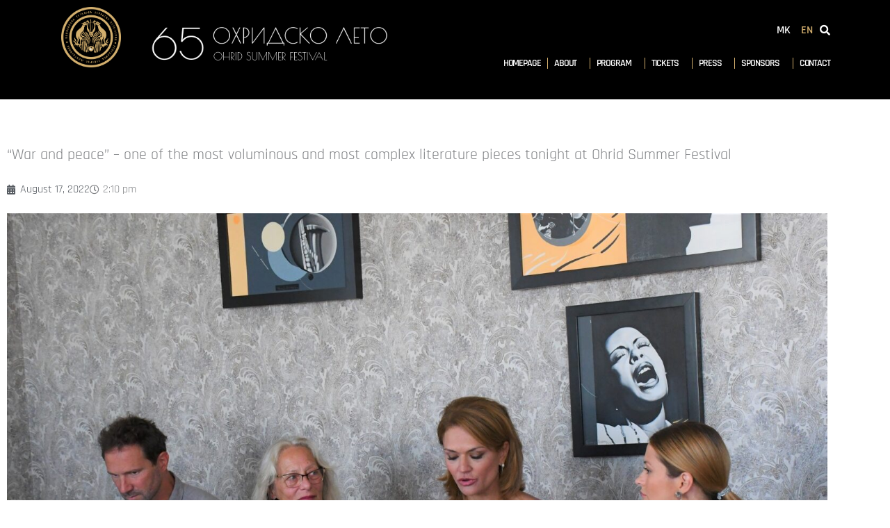

--- FILE ---
content_type: text/css
request_url: https://ohridskoleto.com.mk/wp-content/uploads/elementor/css/post-7064.css?ver=1768333219
body_size: 2013
content:
.elementor-7064 .elementor-element.elementor-element-c43acbf{padding:55px 0px 0px 0px;}.elementor-7064 .elementor-element.elementor-element-72f38f4 .elementor-heading-title{font-size:22px;}.elementor-7064 .elementor-element.elementor-element-84438b2 .elementor-icon-list-icon{width:14px;}.elementor-7064 .elementor-element.elementor-element-84438b2 .elementor-icon-list-icon i{font-size:14px;}.elementor-7064 .elementor-element.elementor-element-84438b2 .elementor-icon-list-icon svg{--e-icon-list-icon-size:14px;}.elementor-7064 .elementor-element.elementor-element-4b938b0 > .elementor-widget-container{margin:20px 0px 0px 0px;padding:0px 0px 0px 0px;}.elementor-7064 .elementor-element.elementor-element-4b938b0{text-align:center;}.elementor-7064 .elementor-element.elementor-element-4b938b0 .elementor-heading-title{font-size:12px;font-weight:600;letter-spacing:8.5px;color:var( --e-global-color-744fbaeb );}.elementor-7064 .elementor-element.elementor-element-d30c06e > .elementor-widget-container{margin:0px 0px 20px 0px;}.elementor-7064 .elementor-element.elementor-element-d30c06e{--alignment:center;--grid-side-margin:2px;--grid-column-gap:2px;--grid-row-gap:10px;--grid-bottom-margin:10px;--e-share-buttons-primary-color:var( --e-global-color-accent );}.elementor-7064 .elementor-element.elementor-element-d30c06e .elementor-share-btn__icon{--e-share-buttons-icon-size:2em;}.elementor-7064 .elementor-element.elementor-element-d30c06e .elementor-share-btn{border-width:1px;}.elementor-7064 .elementor-element.elementor-element-1a966ac > .elementor-widget-container{margin:20px 0px 20px 0px;}body.elementor-page-7064:not(.elementor-motion-effects-element-type-background), body.elementor-page-7064 > .elementor-motion-effects-container > .elementor-motion-effects-layer{background-color:var( --e-global-color-74e60b1c );}@media(max-width:1024px){ .elementor-7064 .elementor-element.elementor-element-d30c06e{--grid-side-margin:2px;--grid-column-gap:2px;--grid-row-gap:10px;--grid-bottom-margin:10px;}}@media(max-width:767px){ .elementor-7064 .elementor-element.elementor-element-d30c06e{--grid-side-margin:2px;--grid-column-gap:2px;--grid-row-gap:10px;--grid-bottom-margin:10px;}}